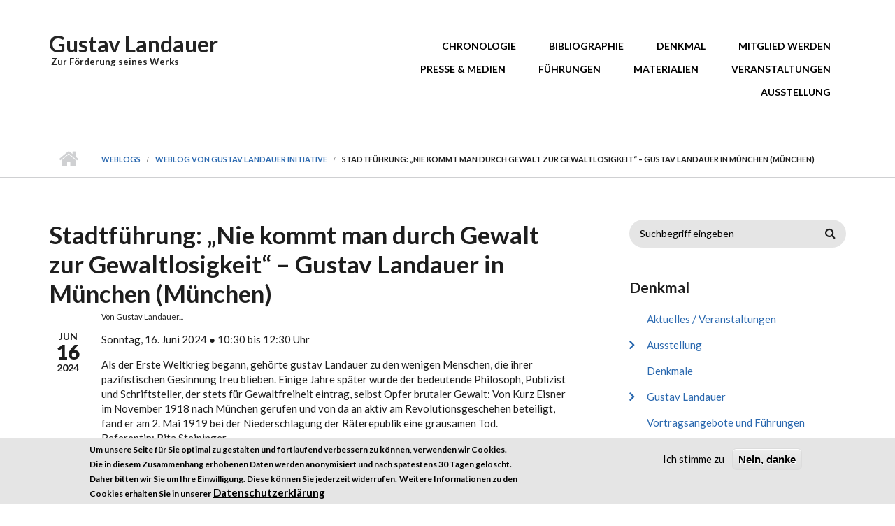

--- FILE ---
content_type: text/html; charset=utf-8
request_url: https://gustav-landauer.org/content/stadtfuehrung-nie-kommt-man-durch-gewalt-zur-gewaltlosigkeit-gustav-landauer-muenchen
body_size: 8616
content:
<!DOCTYPE html>
<html lang="de" dir="ltr"
  xmlns:content="http://purl.org/rss/1.0/modules/content/"
  xmlns:dc="http://purl.org/dc/terms/"
  xmlns:foaf="http://xmlns.com/foaf/0.1/"
  xmlns:og="http://ogp.me/ns#"
  xmlns:rdfs="http://www.w3.org/2000/01/rdf-schema#"
  xmlns:sioc="http://rdfs.org/sioc/ns#"
  xmlns:sioct="http://rdfs.org/sioc/types#"
  xmlns:skos="http://www.w3.org/2004/02/skos/core#"
  xmlns:xsd="http://www.w3.org/2001/XMLSchema#">

<head profile="http://www.w3.org/1999/xhtml/vocab">
  <meta http-equiv="Content-Type" content="text/html; charset=utf-8" />
<meta name="MobileOptimized" content="width" />
<meta name="HandheldFriendly" content="true" />
<meta name="viewport" content="width=device-width, initial-scale=1" />
<meta name="description" content="Treffpunkt: Amalienstr. 36 ● 80799 München ● (Anmeldung erforderlich) Als der Erste Weltkrieg begann, gehörte gustav Landauer zu den wenigen Menschen, die ihrer pazifistischen Gesinnung treu blieben. Einige Jahre später wurde der bedeutende Philosoph, Publizist und Schriftsteller, der stets für Gewaltfreiheit eintrag, selbst Opfer brutaler Gewalt: Von Kurz Eisner im November" />
<meta name="generator" content="Drupal 7 (https://www.drupal.org)" />
<link rel="canonical" href="https://gustav-landauer.org/content/stadtfuehrung-nie-kommt-man-durch-gewalt-zur-gewaltlosigkeit-gustav-landauer-muenchen" />
<link rel="shortlink" href="https://gustav-landauer.org/node/243" />
<meta name="twitter:card" content="summary" />
<meta name="twitter:url" content="https://gustav-landauer.org/content/stadtfuehrung-nie-kommt-man-durch-gewalt-zur-gewaltlosigkeit-gustav-landauer-muenchen" />
<meta name="twitter:title" content="Stadtführung: „Nie kommt man durch Gewalt zur Gewaltlosigkeit“ –" />
<meta name="twitter:description" content="Treffpunkt: Amalienstr. 36 ● 80799 München ● (Anmeldung erforderlich) Als der Erste Weltkrieg begann, gehörte gustav Landauer zu den wenigen Menschen, die ihrer pazifistischen Gesinnung treu blieben." />
<meta itemprop="name" content="Stadtführung: „Nie kommt man durch Gewalt zur Gewaltlosigkeit“ – Gustav Landauer in München (München)" />
<meta itemprop="description" content="Treffpunkt: Amalienstr. 36 ● 80799 München ● (Anmeldung erforderlich) Als der Erste Weltkrieg begann, gehörte gustav Landauer zu den wenigen Menschen, die ihrer pazifistischen Gesinnung treu blieben. Einige Jahre später wurde der bedeutende Philosoph, Publizist und Schriftsteller, der stets für Gewaltfreiheit eintrag, selbst Opfer brutaler Gewalt: Von Kurz Eisner im November 1918 nach München gerufen und von da an aktiv am Revolutionsgeschehen beteiligt, fand er am 2. Mai 1919 bei der Niederschlagung der Räterepublik eine grausamen Tod." />
<link rel="shortcut icon" href="https://gustav-landauer.org/sites/default/files/GustavLandauer_0_0.ico" type="image/vnd.microsoft.icon" />
  <title>Stadtführung: „Nie kommt man durch Gewalt zur Gewaltlosigkeit“ – Gustav Landauer in München (München) | Gustav Landauer</title>
  <style type="text/css" media="all">
@import url("https://gustav-landauer.org/modules/system/system.base.css?stdvov");
@import url("https://gustav-landauer.org/modules/system/system.menus.css?stdvov");
@import url("https://gustav-landauer.org/modules/system/system.messages.css?stdvov");
@import url("https://gustav-landauer.org/modules/system/system.theme.css?stdvov");
</style>
<style type="text/css" media="all">
@import url("https://gustav-landauer.org/modules/book/book.css?stdvov");
@import url("https://gustav-landauer.org/modules/comment/comment.css?stdvov");
@import url("https://gustav-landauer.org/modules/field/theme/field.css?stdvov");
@import url("https://gustav-landauer.org/sites/default/modules/scald/modules/fields/mee/css/editor-global.css?stdvov");
@import url("https://gustav-landauer.org/modules/node/node.css?stdvov");
@import url("https://gustav-landauer.org/modules/search/search.css?stdvov");
@import url("https://gustav-landauer.org/modules/user/user.css?stdvov");
@import url("https://gustav-landauer.org/sites/all/modules/nodeorder/css/nodeorder.css?stdvov");
@import url("https://gustav-landauer.org/sites/all/modules/views/css/views.css?stdvov");
@import url("https://gustav-landauer.org/sites/default/modules/ckeditor/css/ckeditor.css?stdvov");
</style>
<style type="text/css" media="all">
@import url("https://gustav-landauer.org/sites/all/modules/ctools/css/ctools.css?stdvov");
@import url("https://gustav-landauer.org/sites/all/modules/eu_cookie_compliance/css/eu_cookie_compliance.css?stdvov");
</style>
<link type="text/css" rel="stylesheet" href="//maxcdn.bootstrapcdn.com/font-awesome/4.2.0/css/font-awesome.min.css" media="all" />
<link type="text/css" rel="stylesheet" href="//maxcdn.bootstrapcdn.com/bootstrap/3.3.2/css/bootstrap.min.css" media="all" />
<style type="text/css" media="all">
@import url("https://gustav-landauer.org/sites/all/themes/startupgrowth_lite/js/meanmenu/meanmenu.css?stdvov");
@import url("https://gustav-landauer.org/sites/default/files/ctools/css/697d6e14c74216deb40e3bcc64769e45.css?stdvov");
</style>
<style type="text/css" media="all">
@import url("https://gustav-landauer.org/sites/all/themes/startupgrowth_lite/style.css?stdvov");
</style>
<link type="text/css" rel="stylesheet" href="https://gustav-landauer.org/sites/all/themes/startupgrowth_lite/fonts/lato-font.css?stdvov" media="all" />
<link type="text/css" rel="stylesheet" href="https://gustav-landauer.org/sites/all/themes/startupgrowth_lite/fonts/sourcecodepro-font.css?stdvov" media="all" />
<link type="text/css" rel="stylesheet" href="https://gustav-landauer.org/sites/all/themes/startupgrowth_lite/fonts/ptserif-blockquote-font.css?stdvov" media="all" />

<!--[if (IE 9)&(!IEMobile)]>
<link type="text/css" rel="stylesheet" href="https://gustav-landauer.org/sites/all/themes/startupgrowth_lite/ie9.css?stdvov" media="all" />
<![endif]-->
<style type="text/css" media="all">
@import url("https://gustav-landauer.org/sites/all/themes/startupgrowth_lite/local.css?stdvov");
</style>

  <!-- HTML5 element support for IE6-8 -->
  <!--[if lt IE 9]>
    <script src="//html5shiv.googlecode.com/svn/trunk/html5.js"></script>
  <![endif]-->
  <script type="text/javascript" src="https://gustav-landauer.org/sites/all/modules/jquery_update/replace/jquery/1.12/jquery.min.js?v=1.12.4"></script>
<script type="text/javascript" src="https://gustav-landauer.org/misc/jquery-extend-3.4.0.js?v=1.12.4"></script>
<script type="text/javascript" src="https://gustav-landauer.org/misc/jquery-html-prefilter-3.5.0-backport.js?v=1.12.4"></script>
<script type="text/javascript" src="https://gustav-landauer.org/misc/jquery.once.js?v=1.2"></script>
<script type="text/javascript" src="https://gustav-landauer.org/misc/drupal.js?stdvov"></script>
<script type="text/javascript" src="https://gustav-landauer.org/sites/all/modules/jquery_update/js/jquery_browser.js?v=0.0.1"></script>
<script type="text/javascript" src="https://gustav-landauer.org/sites/all/modules/eu_cookie_compliance/js/jquery.cookie-1.4.1.min.js?v=1.4.1"></script>
<script type="text/javascript" src="https://gustav-landauer.org/misc/form-single-submit.js?v=7.103"></script>
<script type="text/javascript" src="https://gustav-landauer.org/sites/all/modules/admin_menu/admin_devel/admin_devel.js?stdvov"></script>
<script type="text/javascript" src="https://gustav-landauer.org/sites/all/modules/entityreference/js/entityreference.js?stdvov"></script>
<script type="text/javascript" src="https://gustav-landauer.org/sites/default/files/languages/de_aDFRapJ0zo_YqzbSdoTOMvdAmwZR6bIB19gItEF2J6I.js?stdvov"></script>
<script type="text/javascript" src="https://gustav-landauer.org/sites/default/modules/scald/modules/providers/scald_image/scald_image.js?stdvov"></script>
<script type="text/javascript" src="https://gustav-landauer.org/sites/all/modules/matomo/matomo.js?stdvov"></script>
<script type="text/javascript" src="//maxcdn.bootstrapcdn.com/bootstrap/3.3.2/js/bootstrap.min.js"></script>
<script type="text/javascript">
<!--//--><![CDATA[//><!--
jQuery(document).ready(function($) { 
		$(window).scroll(function() {
			if($(this).scrollTop() != 0) {
				$("#toTop").addClass("show");	
			} else {
				$("#toTop").removeClass("show");
			}
		});
		
		$("#toTop").click(function() {
			$("body,html").animate({scrollTop:0},800);
		});	
		
		});
//--><!]]>
</script>
<script type="text/javascript">
<!--//--><![CDATA[//><!--
jQuery(document).ready(function($) { 

			var	headerHeight = $("#header").height();
			$(window).scroll(function() {
			if(($(this).scrollTop() > headerHeight) && ($(window).width() > 767)) {
				$("body").addClass("onscroll");	
				$("body").css("paddingTop", (headerHeight)+"px");
				if( $(this).scrollTop() > headerHeight+40 ) {
				$("body").addClass("show");	
				}
			} else {
				$("body").removeClass("onscroll");
				$("body").removeClass("show");
				$("body").css("paddingTop", (0)+"px");
				$("body.logged-in").css("paddingTop", (64)+"px");
			}
			});
		});
//--><!]]>
</script>
<script type="text/javascript" src="https://gustav-landauer.org/sites/all/themes/startupgrowth_lite/js/meanmenu/jquery.meanmenu.min.js?stdvov"></script>
<script type="text/javascript">
<!--//--><![CDATA[//><!--
jQuery(document).ready(function($) {

			$("#main-navigation .sf-menu, #main-navigation .content>ul.menu, #main-navigation ul.main-menu").wrap("<div class='meanmenu-wrapper'></div>");
			$("#main-navigation .meanmenu-wrapper").meanmenu({
				meanScreenWidth: "767",
				meanRemoveAttrs: true,
				meanMenuContainer: "#header-inside",
				meanMenuClose: ""
			});

		});
//--><!]]>
</script>
<script type="text/javascript">
<!--//--><![CDATA[//><!--
jQuery(document).ready(function($) {

			$(window).load(function() {
				$("#highlighted-bottom-transparent-bg").css("backgroundColor", "rgba(255,255,255,0.8)");
			});

		});
//--><!]]>
</script>
<script type="text/javascript" src="https://gustav-landauer.org/sites/all/themes/startupgrowth_lite/js/jquery.browser.min.js?stdvov"></script>
<script type="text/javascript">
<!--//--><![CDATA[//><!--
jQuery.extend(Drupal.settings, {"basePath":"\/","pathPrefix":"","setHasJsCookie":0,"ajaxPageState":{"theme":"startupgrowth_lite","theme_token":"3zMvqU_JcrVQ10-MbNoUbFpfrElJECH_2smx3aKmhBQ","js":{"0":1,"sites\/all\/modules\/eu_cookie_compliance\/js\/eu_cookie_compliance.min.js":1,"1":1,"sites\/all\/modules\/jquery_update\/replace\/jquery\/1.12\/jquery.min.js":1,"misc\/jquery-extend-3.4.0.js":1,"misc\/jquery-html-prefilter-3.5.0-backport.js":1,"misc\/jquery.once.js":1,"misc\/drupal.js":1,"sites\/all\/modules\/jquery_update\/js\/jquery_browser.js":1,"sites\/all\/modules\/eu_cookie_compliance\/js\/jquery.cookie-1.4.1.min.js":1,"misc\/form-single-submit.js":1,"sites\/all\/modules\/admin_menu\/admin_devel\/admin_devel.js":1,"sites\/all\/modules\/entityreference\/js\/entityreference.js":1,"public:\/\/languages\/de_aDFRapJ0zo_YqzbSdoTOMvdAmwZR6bIB19gItEF2J6I.js":1,"sites\/default\/modules\/scald\/modules\/providers\/scald_image\/scald_image.js":1,"sites\/all\/modules\/matomo\/matomo.js":1,"\/\/maxcdn.bootstrapcdn.com\/bootstrap\/3.3.2\/js\/bootstrap.min.js":1,"2":1,"3":1,"sites\/all\/themes\/startupgrowth_lite\/js\/meanmenu\/jquery.meanmenu.min.js":1,"4":1,"5":1,"sites\/all\/themes\/startupgrowth_lite\/js\/jquery.browser.min.js":1},"css":{"modules\/system\/system.base.css":1,"modules\/system\/system.menus.css":1,"modules\/system\/system.messages.css":1,"modules\/system\/system.theme.css":1,"modules\/book\/book.css":1,"modules\/comment\/comment.css":1,"modules\/field\/theme\/field.css":1,"sites\/default\/modules\/scald\/modules\/fields\/mee\/css\/editor-global.css":1,"modules\/node\/node.css":1,"modules\/search\/search.css":1,"modules\/user\/user.css":1,"sites\/all\/modules\/nodeorder\/css\/nodeorder.css":1,"sites\/all\/modules\/views\/css\/views.css":1,"sites\/default\/modules\/ckeditor\/css\/ckeditor.css":1,"sites\/all\/modules\/ctools\/css\/ctools.css":1,"sites\/all\/modules\/eu_cookie_compliance\/css\/eu_cookie_compliance.css":1,"\/\/maxcdn.bootstrapcdn.com\/font-awesome\/4.2.0\/css\/font-awesome.min.css":1,"\/\/maxcdn.bootstrapcdn.com\/bootstrap\/3.3.2\/css\/bootstrap.min.css":1,"sites\/all\/themes\/startupgrowth_lite\/js\/meanmenu\/meanmenu.css":1,"public:\/\/ctools\/css\/697d6e14c74216deb40e3bcc64769e45.css":1,"sites\/all\/themes\/startupgrowth_lite\/style.css":1,"sites\/all\/themes\/startupgrowth_lite\/fonts\/lato-font.css":1,"sites\/all\/themes\/startupgrowth_lite\/fonts\/sourcecodepro-font.css":1,"sites\/all\/themes\/startupgrowth_lite\/fonts\/ptserif-blockquote-font.css":1,"sites\/all\/themes\/startupgrowth_lite\/ie9.css":1,"sites\/all\/themes\/startupgrowth_lite\/local.css":1}},"eu_cookie_compliance":{"cookie_policy_version":"1.0.0","popup_enabled":1,"popup_agreed_enabled":0,"popup_hide_agreed":0,"popup_clicking_confirmation":false,"popup_scrolling_confirmation":false,"popup_html_info":"\u003Cdiv class=\u0022eu-cookie-compliance-banner eu-cookie-compliance-banner-info eu-cookie-compliance-banner--opt-in\u0022\u003E\n  \u003Cdiv class=\u0022popup-content info\u0022\u003E\n        \u003Cdiv id=\u0022popup-text\u0022\u003E\n      \u003Cp\u003EUm unsere Seite f\u00fcr Sie optimal zu gestalten und fortlaufend verbessern zu k\u00f6nnen, verwenden wir Cookies. Die in diesem Zusammenhang erhobenen Daten werden anonymisiert und nach sp\u00e4testens 30 Tagen gel\u00f6scht. Daher bitten wir Sie um Ihre Einwilligung. Diese k\u00f6nnen Sie jederzeit widerrufen.\u003C\/p\u003E\n\u003Cp\u003EWeitere Informationen zu den Cookies erhalten Sie in unserer\u003C\/p\u003E\n              \u003Cbutton type=\u0022button\u0022 class=\u0022find-more-button eu-cookie-compliance-more-button\u0022\u003EDatenschutzerkl\u00e4rung\u003C\/button\u003E\n          \u003C\/div\u003E\n    \n    \u003Cdiv id=\u0022popup-buttons\u0022 class=\u0022\u0022\u003E\n            \u003Cbutton type=\u0022button\u0022 class=\u0022agree-button eu-cookie-compliance-secondary-button\u0022\u003EIch stimme zu\u003C\/button\u003E\n              \u003Cbutton type=\u0022button\u0022 class=\u0022decline-button eu-cookie-compliance-default-button\u0022 \u003ENein, danke\u003C\/button\u003E\n          \u003C\/div\u003E\n  \u003C\/div\u003E\n\u003C\/div\u003E","use_mobile_message":false,"mobile_popup_html_info":"\u003Cdiv class=\u0022eu-cookie-compliance-banner eu-cookie-compliance-banner-info eu-cookie-compliance-banner--opt-in\u0022\u003E\n  \u003Cdiv class=\u0022popup-content info\u0022\u003E\n        \u003Cdiv id=\u0022popup-text\u0022\u003E\n                    \u003Cbutton type=\u0022button\u0022 class=\u0022find-more-button eu-cookie-compliance-more-button\u0022\u003EDatenschutzerkl\u00e4rung\u003C\/button\u003E\n          \u003C\/div\u003E\n    \n    \u003Cdiv id=\u0022popup-buttons\u0022 class=\u0022\u0022\u003E\n            \u003Cbutton type=\u0022button\u0022 class=\u0022agree-button eu-cookie-compliance-secondary-button\u0022\u003EIch stimme zu\u003C\/button\u003E\n              \u003Cbutton type=\u0022button\u0022 class=\u0022decline-button eu-cookie-compliance-default-button\u0022 \u003ENein, danke\u003C\/button\u003E\n          \u003C\/div\u003E\n  \u003C\/div\u003E\n\u003C\/div\u003E\n","mobile_breakpoint":"768","popup_html_agreed":"\u003Cdiv\u003E\n  \u003Cdiv class=\u0022popup-content agreed\u0022\u003E\n    \u003Cdiv id=\u0022popup-text\u0022\u003E\n      \u003Ch3\u003EDanke, dass Sie Cookies akzeptieren.\u003C\/h3\u003E\n\u003Cp\u003ESie k\u00f6nnen Dies Nachricht jetzt ausblenden oder mehr \u00fcber Cookies erfahren.\u003C\/p\u003E\n    \u003C\/div\u003E\n    \u003Cdiv id=\u0022popup-buttons\u0022\u003E\n      \u003Cbutton type=\u0022button\u0022 class=\u0022hide-popup-button eu-cookie-compliance-hide-button\u0022\u003EAusblenden\u003C\/button\u003E\n              \u003Cbutton type=\u0022button\u0022 class=\u0022find-more-button eu-cookie-compliance-more-button-thank-you\u0022 \u003EMehr Information\u003C\/button\u003E\n          \u003C\/div\u003E\n  \u003C\/div\u003E\n\u003C\/div\u003E","popup_use_bare_css":false,"popup_height":"auto","popup_width":"100%","popup_delay":1000,"popup_link":"\/content\/datenschutzerklaerung","popup_link_new_window":1,"popup_position":null,"fixed_top_position":1,"popup_language":"de","store_consent":false,"better_support_for_screen_readers":1,"reload_page":0,"domain":"","domain_all_sites":1,"popup_eu_only_js":0,"cookie_lifetime":"30","cookie_session":false,"disagree_do_not_show_popup":0,"method":"opt_in","allowed_cookies":"","withdraw_markup":"\u003Cbutton type=\u0022button\u0022 class=\u0022eu-cookie-withdraw-tab\u0022\u003EDatenschutzeinstellungen\u003C\/button\u003E\n\u003Cdiv class=\u0022eu-cookie-withdraw-banner\u0022\u003E\n  \u003Cdiv class=\u0022popup-content info\u0022\u003E\n    \u003Cdiv id=\u0022popup-text\u0022\u003E\n      \u003Ch2\u003EWir nutzen Cookies um unsere Seite f\u00fcr Sie besser zu gestalten.\u003C\/h2\u003E\n\u003Cp\u003ESie haben uns Ihre Zustimmung gegeben Cookies zu setzen.\u003C\/p\u003E\n    \u003C\/div\u003E\n    \u003Cdiv id=\u0022popup-buttons\u0022\u003E\n      \u003Cbutton type=\u0022button\u0022 class=\u0022eu-cookie-withdraw-button\u0022\u003EZustimmung widerrufen\u003C\/button\u003E\n    \u003C\/div\u003E\n  \u003C\/div\u003E\n\u003C\/div\u003E\n","withdraw_enabled":false,"withdraw_button_on_info_popup":0,"cookie_categories":[],"cookie_categories_details":[],"enable_save_preferences_button":1,"cookie_name":"","cookie_value_disagreed":"0","cookie_value_agreed_show_thank_you":"1","cookie_value_agreed":"2","containing_element":"body","automatic_cookies_removal":1,"close_button_action":"close_banner"},"matomo":{"trackMailto":1},"urlIsAjaxTrusted":{"\/content\/stadtfuehrung-nie-kommt-man-durch-gewalt-zur-gewaltlosigkeit-gustav-landauer-muenchen":true}});
//--><!]]>
</script>
  <script type="text/javascript">
	<!--//--><![CDATA[//><!--
	jQuery(document).ready(function($) {
		$('.field-name-field-bild-presse a').attr('target', '_blank');
		});
	//--><!]]>
	</script>
</head>
<body class="html not-front not-logged-in one-sidebar sidebar-second page-node page-node- page-node-243 node-type-blog no-banner parallax-active sff-7 slff-7 hff-7 pff-7 form-style-1 wide" >
  <div id="skip-link">
    <a href="#main-content" class="element-invisible element-focusable">Direkt zum Inhalt</a>
  </div>
    <!-- #page-container -->
<div id="page-container">

        <div id="toTop"><i class="fa fa-angle-up"></i></div>
    
    <!-- #header -->
    <header id="header"  role="banner" class="clearfix">
        <div class="container">

            <!-- #header-inside -->
            <div id="header-inside" class="clearfix">
                <div class="row">

                    <div class="col-md-4">
                        <!-- #header-inside-left -->
                        <div id="header-inside-left" class="clearfix">

                        
                                                <div id="site-name">
                        <a href="/" title="Startseite">Gustav Landauer</a>
                        </div>
                        
                                                <div id="site-slogan">
                        &nbsp;Zur Förderung seines Werks                        </div>
                        
                          

                        </div>
                        <!-- EOF:#header-inside-left -->
                    </div>

                    <div class="col-md-8">
                        <!-- #header-inside-right -->
                        <div id="header-inside-right" class="clearfix">

                            
                            <!-- #main-navigation -->
                            <div id="main-navigation" class="clearfix ">
                                <nav role="navigation"> 
                                                                        <div id="main-menu">
                                    <h2 class="element-invisible">Hauptmenü</h2><ul class="main-menu menu"><li class="menu-559 first"><a href="/chronologie" title="Gustav Landauer – Eine Biographie">Chronologie</a></li>
<li class="menu-562"><a href="/bibliographie" title="Mitmachbibliographie - aktualisierte Datenbank von Werken von und um Gustav Landauer">Bibliographie</a></li>
<li class="menu-571"><a href="/denkmal" title="Initiative für ein Gustav Landauer-Denkmal in Berlin">Denkmal</a></li>
<li class="menu-880"><a href="/mitglied-werden">Mitglied werden</a></li>
<li class="menu-790"><a href="/presse">Presse &amp; Medien</a></li>
<li class="menu-701"><a href="/vortragsangebote-und-fuehrungen" title="Unsere Angebote für Führungen und Vorträge">Führungen</a></li>
<li class="menu-669"><a href="/materialien" title="Broschüren und Veröffentlichungen">Materialien</a></li>
<li class="menu-670"><a href="/blog" title="">Veranstaltungen</a></li>
<li class="menu-804 last"><a href="/ausstellung" title="Gustav Landauer in Berlin - Ausstellung und Veranstaltungsreihe über einen Wegbereiter der Alternativbewegung">Ausstellung</a></li>
</ul>                                    </div>
                                                                    </nav>
                            </div>
                            <!-- EOF: #main-navigation -->

                        </div>
                        <!-- EOF:#header-inside-right -->                        
                    </div>

                </div>
            </div>
            <!-- EOF: #header-inside -->

        </div>
    </header>
    <!-- EOF: #header -->

    
            <!-- #page-intro -->
    <div id="page-intro" class="clearfix">

                 
        <div id="page-intro-inside" class="clearfix internal-banner no-internal-banner-image "> 
            <div class="container">
                <div class="row">
                    <div class="col-md-12">

                        <!-- Breadcrumb -->
                        <div id="breadcrumb" class="clearfix">
                            <div id="breadcrumb-inside" class="clearfix">
                                <div><a href="/">Startseite</a> <span class="breadcrumb-separator"></span><a href="/blog">Weblogs</a> <span class="breadcrumb-separator"></span><a href="/blogs/gustav-landauer-initiative">Weblog von Gustav Landauer Initiative</a> <span class="breadcrumb-separator"></span>Stadtführung: „Nie kommt man durch Gewalt zur Gewaltlosigkeit“ – Gustav Landauer in München (München)</div>                            </div>
                        </div>
                        <!-- EOF:Breadcrumb -->

                    </div>
                </div>
            </div>
        </div>
        
    </div>
    <!-- EOF: #page-intro -->            
    

    <!-- #page -->
    <div id="page" class="clearfix">

        <!-- #messages-console -->
                <!-- EOF: #messages-console -->

        
        
        <!-- #main-content -->
        <div id="main-content">
            <div class="container">

                <div class="row">

                    
                    <section class="col-md-8">

                        <!-- #main -->
                        <div id="main" class="clearfix">

                                                        <h1 class="title" id="page-title">Stadtführung: „Nie kommt man durch Gewalt zur Gewaltlosigkeit“ – Gustav Landauer in München (München)</h1>                            
                            <!-- #tabs -->
                                                            <div class="tabs">
                                                                </div>
                                                        <!-- EOF: #tabs -->

                            
                            <!-- #action links -->
                                                        <!-- EOF: #action links -->

                             
                              <div class="region region-content">
    <div id="block-system-main" class="block block-system clearfix">

    
  <div class="content">
    <article id="node-243" class="node node-blog clearfix" about="/content/stadtfuehrung-nie-kommt-man-durch-gewalt-zur-gewaltlosigkeit-gustav-landauer-muenchen" typeof="sioc:Post sioct:BlogPost">
        <div class="post-submitted-info">
        
                <div class="submitted-date">
                                        <div class="month">Jun</div>
          <div class="day">16</div>
          <div class="year">2024</div>
        </div>
                    </div>
          <div class="node-main-content custom-width">
            <header>
                  <span property="dc:title" content="Stadtführung: „Nie kommt man durch Gewalt zur Gewaltlosigkeit“ – Gustav Landauer in München (München)" class="rdf-meta element-hidden"></span><span property="sioc:num_replies" content="0" datatype="xsd:integer" class="rdf-meta element-hidden"></span>
                <div class="submitted-user">
          Von <span rel="sioc:has_creator"><span class="username" xml:lang="" about="/users/gustav-landauer-initiative" typeof="sioc:UserAccount" property="foaf:name" datatype="">Gustav Landauer...</span></span>           </div>
              
       

    </header>
    
    <div class="content">
      <div class="field field-name-body field-type-text-with-summary field-label-hidden"><div class="field-items"><div class="field-item even" property="content:encoded"><p>Sonntag, 16. Juni 2024 ● 10:30 bis 12:30 Uhr</p>
<p>Als der Erste Weltkrieg begann, gehörte gustav Landauer zu den wenigen Menschen, die ihrer pazifistischen Gesinnung treu blieben. Einige Jahre später wurde der bedeutende Philosoph, Publizist und Schriftsteller, der stets für Gewaltfreiheit eintrag, selbst Opfer brutaler Gewalt: Von Kurz Eisner im November 1918 nach München gerufen und von da an aktiv am Revolutionsgeschehen beteiligt, fand er am 2. Mai 1919 bei der Niederschlagung der Räterepublik eine grausamen Tod.<br />
Referentin: Rita Steininger</p>
<p>Anmeldung: DGB Bildungswerk Bayern, Münchenprogramm, Kurs-Nr. A017-24/1:<br />
<a href="https://www.bildungswerk-bayern.de/muenchenprogramm/seminare/a017-24-1" target="_blank" title="Anmeldung zur Stadtführung: Nie kommt man durch Gewalt zur Gewaltlosigkeit – Gustav Landauer in München">https://www.bildungswerk-bayern.de/muenchenprogramm/seminare/a017-24-1</a></p>
<p>Treffpunkt: Amalienstr. 36 ● 80799 München</p>
</div></div></div>    </div>

        <footer>
    <ul class="links inline"><li class="blog_usernames_blog first last"><a href="/blogs/gustav-landauer-initiative" title="Neueste Blogeinträge von Gustav Landauer Initiative lesen.">Blog von Gustav Landauer Initiative</a></li>
</ul>    </footer>
    
      </div>

</article>  </div>
</div>
  </div>
                                                        
                        </div>
                        <!-- EOF:#main -->

                    </section>

                                        <aside class="col-md-4 fix-sidebar-second">
                        <!--#sidebar-->
                        <section id="sidebar-second" class="sidebar clearfix">
                          <div class="region region-sidebar-second">
    <div id="block-search-form" class="block block-search clearfix">

    
  <div class="content">
    <form action="/content/stadtfuehrung-nie-kommt-man-durch-gewalt-zur-gewaltlosigkeit-gustav-landauer-muenchen" method="post" id="search-block-form" accept-charset="UTF-8"><div><div class="container-inline">
      <h2 class="element-invisible">Suchformular</h2>
    <div class="form-item form-type-textfield form-item-search-block-form">
 <input onblur="if (this.value == &#039;&#039;) {this.value = &#039;Suchbegriff eingeben&#039;;}" onfocus="if (this.value == &#039;Suchbegriff eingeben&#039;) {this.value = &#039;&#039;;}" type="text" id="edit-search-block-form--2" name="search_block_form" value="Suchbegriff eingeben" size="15" maxlength="128" class="form-text" />
</div>
<div class="form-actions form-wrapper" id="edit-actions"><input value="" type="submit" id="edit-submit" name="op" class="form-submit" /></div><input type="hidden" name="form_build_id" value="form-y9VMX71MeN56IYn5KfYqpOuo2bdQbza-M6Xfa4vvLQ8" />
<input type="hidden" name="form_id" value="search_block_form" />
</div>
</div></form>  </div>
</div>
<div id="block-menu-menu-denkmal-initiative" class="block block-menu clearfix">

    <h2 class="title">Denkmal</h2>
  
  <div class="content">
    <ul class="menu"><li class="first leaf"><a href="/Blog" title="aktuelle Veranstaltungen und Führungen">Aktuelles / Veranstaltungen</a></li>
<li class="collapsed"><a href="/ausstellung" title="Gustav Landauer in Berlin - Ausstellung und Veranstaltungsreihe über einen Wegbereiter der Alternativbewegung">Ausstellung</a></li>
<li class="leaf"><a href="/denkmale" title="">Denkmale</a></li>
<li class="collapsed"><a href="/gustav-landauer" title="">Gustav Landauer</a></li>
<li class="leaf"><a href="/vortragsangebote-und-fuehrungen" title="Vortragsangebote und Führungen">Vortragsangebote und Führungen</a></li>
<li class="leaf"><a href="/materialien" title="Broschüren und Publikationen">Materialien</a></li>
<li class="leaf"><a href="/mitmachen" title="">Mitmachen</a></li>
<li class="leaf"><a href="/links" title="">Links und Ressourcen</a></li>
<li class="last leaf"><a href="https://newsletter.gustav-landauer.org" title="Newsletter der Denkmal Initiative bestellen">Newsletter</a></li>
</ul>  </div>
</div>
<div id="block-block-2" class="block block-block clearfix">

    <h2 class="title">Newsletter</h2>
  
  <div class="content">
    <p><a href="https://newsletter.gustav-landauer.org" title="Newsletter bestellen">Newsletter bestellen</a> - Wir informieren Sie über aktuelle Veranstaltungen und Ereignisse</p>
  </div>
</div>
<div id="block-views-eventlist-block" class="block block-views clearfix">

    <h2 class="title">Veranstaltungen / Aktuelles</h2>
  
  <div class="content">
    <div class="view view-eventlist view-id-eventlist view-display-id-block view-dom-id-07d0d1328c0bb060d303fec7fab64010">
        
  
  
      <div class="view-content">
        <div class="views-row views-row-1 views-row-odd views-row-first">
      
  <div class="views-field views-field-created">        <strong class="field-content eventlist_postdate">14.03.2026 - 14:00</strong>  </div>  
  <div class="views-field views-field-title">        <span class="field-content"><a href="/content/fuehrung-der-friedhof-der-maerzgefallenen-als-vorschule-der-revolution-berlin-0">Führung: Der Friedhof der Märzgefallenen als Vorschule der Revolution (Berlin)</a></span>  </div>  </div>
  <div class="views-row views-row-2 views-row-even">
      
  <div class="views-field views-field-created">        <strong class="field-content eventlist_postdate">20.03.2026 - 19:30</strong>  </div>  
  <div class="views-field views-field-title">        <span class="field-content"><a href="/content/vortrag-geschichte-der-faud-berlin-teil-1-die-urspruenge-der-faud-der-freien-vereinigung">Vortrag: Geschichte der FAUD Berlin, Teil 1: Die Ursprünge der FAUD in der Freien Vereinigung deutscher Gewerkschaften bis zur Hyperinflation 1923 (Berlin)</a></span>  </div>  </div>
  <div class="views-row views-row-3 views-row-odd views-row-last">
      
  <div class="views-field views-field-created">        <strong class="field-content eventlist_postdate">17.04.2026 - 19:30</strong>  </div>  
  <div class="views-field views-field-title">        <span class="field-content"><a href="/content/vortrag-geschichte-der-faud-berlin-teil-2-die-konsolidierung-der-faud-zwischen-1924-und-1928">Vortrag: Geschichte der FAUD Berlin, Teil 2: Die Konsolidierung der FAUD zwischen 1924 und 1928: erfolgreiche Arbeitskämpfe und die politisch-kulturelle Vernetzung (Berlin)</a></span>  </div>  </div>
    </div>
  
  
  
  
      <div class="view-footer">
      Übersicht: <a href="/blog">Alle Veranstaltungen</a>    </div>
  
  
</div>  </div>
</div>
<div id="block-block-3" class="block block-block clearfix">

    <h2 class="title">Social Media</h2>
  
  <div class="content">
    <ul>
<li><a href="https://digitalcourage.social/@gustav_landauer" rel="me" target="_blank" title="Mastodon Seite der Gustav Landauer Initiative">GLI bei Mastodon</a></li>
<li><a href="https://www.youtube.com/@Gustav_Landauer_Initiative" target="_blank" title="YouTube-Kanal der Gustav landauer Initiative">YouTube Kanal</a></li>
</ul>
  </div>
</div>
<div id="block-system-user-menu" class="block block-system block-menu clearfix">

    
  <div class="content">
    <ul class="menu"><li class="first last leaf"><a href="/user" title="">Anmelden</a></li>
</ul>  </div>
</div>
  </div>
                        </section>
                        <!--EOF:#sidebar-->
                    </aside>
                    
                </div>

            </div>
        </div>
        <!-- EOF:#main-content -->

    </div>
    <!-- EOF: #page -->

    
    
        

    
        <div id="subfooter" class="clearfix">
        <div class="container">

            <!-- #subfooter-inside -->
            <div id="subfooter-inside" class="clearfix">
                <div class="row">
                    <div class="col-md-4">
                        <!-- #subfooter-left -->
                                                <div class="subfooter-area left">
                          <div class="region region-sub-footer-left">
    <div id="block-block-1" class="block block-block clearfix">

    
  <div class="content">
    <p><strong>Gustav Landauer Initiative</strong></p>
  </div>
</div>
  </div>
                        </div>
                                                <!-- EOF: #subfooter-left -->
                    </div>
                    <div class="col-md-8">
                        <!-- #subfooter-right -->
                                                <div class="subfooter-area right">
                          <div class="region region-footer">
    <div id="block-menu-menu-footer-links" class="block block-menu clearfix">

    
  <div class="content">
    <ul class="menu"><li class="first leaf"><a href="/kontakt" title="">Kontakt</a></li>
<li class="leaf"><a href="/gpg-key" title="GnuPG / PGP Schlüssel">GPG Key</a></li>
<li class="leaf"><a href="/datenschutzerklaerung" title="">Datenschutzerklärung</a></li>
<li class="last leaf"><a href="/impressum" title="">Impressum</a></li>
</ul>  </div>
</div>
  </div>
                        </div>
                                                <!-- EOF: #subfooter-right -->
                        
                                            
                    </div>
                </div>
            </div>
            <!-- EOF: #subfooter-inside -->

        </div>
    </div><!-- EOF:#subfooter -->
        
</div>
<!-- EOF:#page-container -->    <div class="region region-page-bottom">
    <noscript><img style="position: absolute" typeof="foaf:Image" src="https://stats.cryptix.de/js/?idsite=14&amp;rec=1&amp;url=https%3A//gustav-landauer.org/content/stadtfuehrung-nie-kommt-man-durch-gewalt-zur-gewaltlosigkeit-gustav-landauer-muenchen&amp;action_name=Stadtf%C3%BChrung%3A%20%E2%80%9ENie%20kommt%20man%20durch%20Gewalt%20zur%20Gewaltlosigkeit%E2%80%9C%20%E2%80%93%20Gustav%20Landauer%20in%20M%C3%BCnchen%20%28M%C3%BCnchen%29%20%7C%20Gustav%20Landauer" width="0" height="0" alt="" /></noscript>
  </div>
<script type="text/javascript">
<!--//--><![CDATA[//><!--
window.eu_cookie_compliance_cookie_name = "";
//--><!]]>
</script>
<script type="text/javascript" defer="defer" src="https://gustav-landauer.org/sites/all/modules/eu_cookie_compliance/js/eu_cookie_compliance.min.js?stdvov"></script>
<script type="text/javascript">
<!--//--><![CDATA[//><!--
var _paq = _paq || [];(function(){var u=(("https:" == document.location.protocol) ? "https://stats.cryptix.de/" : "http://stats.cryptix.de/");_paq.push(["setSiteId", "14"]);_paq.push(["setTrackerUrl", u+"matomo.php"]);_paq.push(["setDoNotTrack", 1]);_paq.push(["setCookieDomain", ".gustav-landauer.org"]);<code>if (!Drupal.eu_cookie_compliance.hasAgreed()){_paq.push(['requireConsent']);_paq.push(['disableCookies']);}if (Drupal.eu_cookie_compliance.hasAgreed()){_paq.push(['setConsentGiven']);}</code>_paq.push(["trackPageView"]);_paq.push(["setIgnoreClasses", ["no-tracking","colorbox"]]);_paq.push(["enableLinkTracking"]);var d=document,g=d.createElement("script"),s=d.getElementsByTagName("script")[0];g.type="text/javascript";g.defer=true;g.async=true;g.src=u+"matomo.js";s.parentNode.insertBefore(g,s);})();
//--><!]]>
</script>
</body>
</html>
